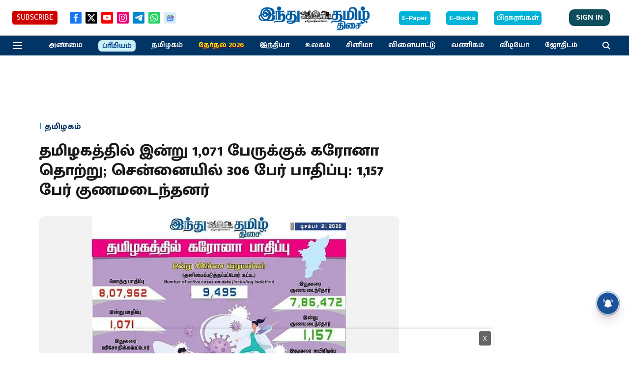

--- FILE ---
content_type: text/html; charset=utf-8
request_url: https://www.google.com/recaptcha/api2/aframe
body_size: 269
content:
<!DOCTYPE HTML><html><head><meta http-equiv="content-type" content="text/html; charset=UTF-8"></head><body><script nonce="lvO5BsSTPGMEPCKFVxiDTA">/** Anti-fraud and anti-abuse applications only. See google.com/recaptcha */ try{var clients={'sodar':'https://pagead2.googlesyndication.com/pagead/sodar?'};window.addEventListener("message",function(a){try{if(a.source===window.parent){var b=JSON.parse(a.data);var c=clients[b['id']];if(c){var d=document.createElement('img');d.src=c+b['params']+'&rc='+(localStorage.getItem("rc::a")?sessionStorage.getItem("rc::b"):"");window.document.body.appendChild(d);sessionStorage.setItem("rc::e",parseInt(sessionStorage.getItem("rc::e")||0)+1);localStorage.setItem("rc::h",'1768862878003');}}}catch(b){}});window.parent.postMessage("_grecaptcha_ready", "*");}catch(b){}</script></body></html>

--- FILE ---
content_type: application/javascript; charset=utf-8
request_url: https://fundingchoicesmessages.google.com/f/AGSKWxXUMptn08QIFZXoiQMxfCScsDOxCydZTnfCrdrYLth7oyjCeihqwsEJQI_X3eqF_SaQPedl4XIXDMdly73qTgyRKfNQtGliEsYPdIiUy0t4dRrrWqU2rM-LCp7Cw00LnsTDY49Xvv9njnwYtmu_46e9OZpFVSmqbx5CtDP3TQ7AIwzjVwO02jGZffpv/_/curlad./sailthru.js/adv03./ad/reklamy._ad.jsp?
body_size: -1289
content:
window['de4c6beb-dbf2-4c7d-b1c5-19bd058fada2'] = true;